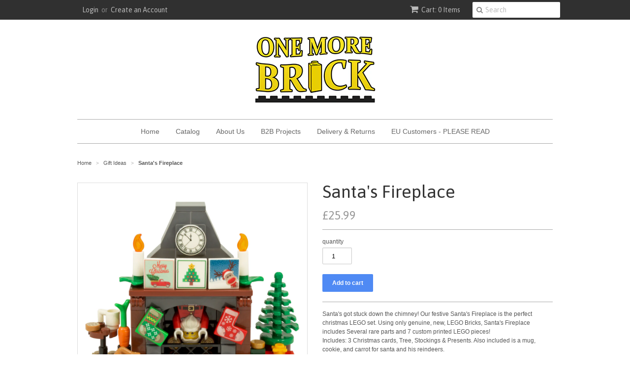

--- FILE ---
content_type: text/html; charset=utf-8
request_url: https://www.onemorebrick.com/collections/lego-gift-ideas/products/santas-fireplace-lego
body_size: 14891
content:
<!doctype html>
<!--[if lt IE 7]><html class="no-js ie6 oldie" lang="en"><![endif]-->
<!--[if IE 7]><html class="no-js ie7 oldie" lang="en"><![endif]-->
<!--[if IE 8]><html class="no-js ie8 oldie" lang="en"><![endif]-->
<!--[if gt IE 8]><!--><html class="no-js" lang="en"><!--<![endif]-->
<head>
<meta name="p:domain_verify" content="fe9affd6236b113dc53fdf6813f0c934"/>
  <link rel="shortcut icon" href="//www.onemorebrick.com/cdn/shop/t/3/assets/favicon.png?v=87991733523205952591469432631" type="image/png" />
  <meta charset="utf-8">
  <!--[if IE]><meta http-equiv='X-UA-Compatible' content='IE=edge,chrome=1'><![endif]-->

  <title>
  LEGO Santas Fireplace &ndash; One More Brick LTD
  </title>

  
  <meta name="description" content="Santa&#39;s got stuck down the chimney! Our festive Santa&#39;s Fireplace is the perfect christmas LEGO set. Using only genuine, new, LEGO Bricks, Santa&#39;s Fireplace includes Several rare parts and 7 custom printed LEGO pieces! Includes: 3 Christmas cards, Tree, Stockings &amp;amp; Presents. Also included is a mug, cookie, and carr" />
  

  <meta name="viewport" content="width=device-width, initial-scale=1.0" />

  <link rel="canonical" href="https://www.onemorebrick.com/products/santas-fireplace-lego" />

  


  <meta property="og:type" content="product" />
  <meta property="og:title" content="Santa&#39;s Fireplace" />
  
  <meta property="og:image" content="http://www.onemorebrick.com/cdn/shop/products/01_e7c23acb-107a-4de0-9da1-093ad409723e_grande.jpg?v=1635593345" />
  <meta property="og:image:secure_url" content="https://www.onemorebrick.com/cdn/shop/products/01_e7c23acb-107a-4de0-9da1-093ad409723e_grande.jpg?v=1635593345" />
  
  <meta property="og:image" content="http://www.onemorebrick.com/cdn/shop/products/02_324954f1-1d29-4526-86fe-b34cd6a890af_grande.jpg?v=1635593349" />
  <meta property="og:image:secure_url" content="https://www.onemorebrick.com/cdn/shop/products/02_324954f1-1d29-4526-86fe-b34cd6a890af_grande.jpg?v=1635593349" />
  
  <meta property="og:image" content="http://www.onemorebrick.com/cdn/shop/products/03_grande.jpg?v=1635593353" />
  <meta property="og:image:secure_url" content="https://www.onemorebrick.com/cdn/shop/products/03_grande.jpg?v=1635593353" />
  
  <meta property="og:price:amount" content="25.99" />
  <meta property="og:price:currency" content="GBP" />



<meta property="og:description" content="Santa&#39;s got stuck down the chimney! Our festive Santa&#39;s Fireplace is the perfect christmas LEGO set. Using only genuine, new, LEGO Bricks, Santa&#39;s Fireplace includes Several rare parts and 7 custom printed LEGO pieces! Includes: 3 Christmas cards, Tree, Stockings &amp;amp; Presents. Also included is a mug, cookie, and carr" />

<meta property="og:url" content="https://www.onemorebrick.com/products/santas-fireplace-lego" />
<meta property="og:site_name" content="One More Brick LTD" />

  
 

  <meta name="twitter:card" content="product" />
  <meta name="twitter:title" content="Santa&#39;s Fireplace" />
  <meta name="twitter:description" content="Santa&#39;s got stuck down the chimney! Our festive Santa&#39;s Fireplace is the perfect christmas LEGO set. Using only genuine, new, LEGO Bricks, Santa&#39;s Fireplace includes Several rare parts an..." />
  <meta name="twitter:image" content="http://www.onemorebrick.com/cdn/shop/products/01_e7c23acb-107a-4de0-9da1-093ad409723e_large.jpg?v=1635593345" />
  <meta name="twitter:label1" content="PRICE" />
  <meta name="twitter:data1" content="&pound;25.99 GBP" />
  <meta name="twitter:label2" content="VENDOR" />
  <meta name="twitter:data2" content="One More Brick" />


  <link href="//www.onemorebrick.com/cdn/shop/t/3/assets/styles.scss.css?v=108448482356010768431674755310" rel="stylesheet" type="text/css" media="all" />
  <link href="//www.onemorebrick.com/cdn/s/global/social/social-icons.css" rel="stylesheet" type="text/css" media="all" />
  <link href="//netdna.bootstrapcdn.com/font-awesome/4.0.3/css/font-awesome.css" rel="stylesheet" type="text/css" media="all" />
  
  <link rel="stylesheet" type="text/css" href="//fonts.googleapis.com/css?family=Asap:300,400,700">
  
  
  <script src="//www.onemorebrick.com/cdn/shop/t/3/assets/html5shiv.js?v=107268875627107148941420403441" type="text/javascript"></script>

  <script>window.performance && window.performance.mark && window.performance.mark('shopify.content_for_header.start');</script><meta id="shopify-digital-wallet" name="shopify-digital-wallet" content="/7373537/digital_wallets/dialog">
<meta name="shopify-checkout-api-token" content="46f0fb9f31ac6c8587072be2530a85c7">
<link rel="alternate" type="application/json+oembed" href="https://www.onemorebrick.com/products/santas-fireplace-lego.oembed">
<script async="async" src="/checkouts/internal/preloads.js?locale=en-GB"></script>
<link rel="preconnect" href="https://shop.app" crossorigin="anonymous">
<script async="async" src="https://shop.app/checkouts/internal/preloads.js?locale=en-GB&shop_id=7373537" crossorigin="anonymous"></script>
<script id="apple-pay-shop-capabilities" type="application/json">{"shopId":7373537,"countryCode":"GB","currencyCode":"GBP","merchantCapabilities":["supports3DS"],"merchantId":"gid:\/\/shopify\/Shop\/7373537","merchantName":"One More Brick LTD","requiredBillingContactFields":["postalAddress","email"],"requiredShippingContactFields":["postalAddress","email"],"shippingType":"shipping","supportedNetworks":["visa","maestro","masterCard","amex","discover","elo"],"total":{"type":"pending","label":"One More Brick LTD","amount":"1.00"},"shopifyPaymentsEnabled":true,"supportsSubscriptions":true}</script>
<script id="shopify-features" type="application/json">{"accessToken":"46f0fb9f31ac6c8587072be2530a85c7","betas":["rich-media-storefront-analytics"],"domain":"www.onemorebrick.com","predictiveSearch":true,"shopId":7373537,"locale":"en"}</script>
<script>var Shopify = Shopify || {};
Shopify.shop = "one-more-brick-2.myshopify.com";
Shopify.locale = "en";
Shopify.currency = {"active":"GBP","rate":"1.0"};
Shopify.country = "GB";
Shopify.theme = {"name":"Minimal","id":9375656,"schema_name":null,"schema_version":null,"theme_store_id":380,"role":"main"};
Shopify.theme.handle = "null";
Shopify.theme.style = {"id":null,"handle":null};
Shopify.cdnHost = "www.onemorebrick.com/cdn";
Shopify.routes = Shopify.routes || {};
Shopify.routes.root = "/";</script>
<script type="module">!function(o){(o.Shopify=o.Shopify||{}).modules=!0}(window);</script>
<script>!function(o){function n(){var o=[];function n(){o.push(Array.prototype.slice.apply(arguments))}return n.q=o,n}var t=o.Shopify=o.Shopify||{};t.loadFeatures=n(),t.autoloadFeatures=n()}(window);</script>
<script>
  window.ShopifyPay = window.ShopifyPay || {};
  window.ShopifyPay.apiHost = "shop.app\/pay";
  window.ShopifyPay.redirectState = null;
</script>
<script id="shop-js-analytics" type="application/json">{"pageType":"product"}</script>
<script defer="defer" async type="module" src="//www.onemorebrick.com/cdn/shopifycloud/shop-js/modules/v2/client.init-shop-cart-sync_CGREiBkR.en.esm.js"></script>
<script defer="defer" async type="module" src="//www.onemorebrick.com/cdn/shopifycloud/shop-js/modules/v2/chunk.common_Bt2Up4BP.esm.js"></script>
<script type="module">
  await import("//www.onemorebrick.com/cdn/shopifycloud/shop-js/modules/v2/client.init-shop-cart-sync_CGREiBkR.en.esm.js");
await import("//www.onemorebrick.com/cdn/shopifycloud/shop-js/modules/v2/chunk.common_Bt2Up4BP.esm.js");

  window.Shopify.SignInWithShop?.initShopCartSync?.({"fedCMEnabled":true,"windoidEnabled":true});

</script>
<script>
  window.Shopify = window.Shopify || {};
  if (!window.Shopify.featureAssets) window.Shopify.featureAssets = {};
  window.Shopify.featureAssets['shop-js'] = {"shop-cart-sync":["modules/v2/client.shop-cart-sync_CQNAmp__.en.esm.js","modules/v2/chunk.common_Bt2Up4BP.esm.js"],"init-windoid":["modules/v2/client.init-windoid_BMafEeJe.en.esm.js","modules/v2/chunk.common_Bt2Up4BP.esm.js"],"shop-cash-offers":["modules/v2/client.shop-cash-offers_3d66YIS3.en.esm.js","modules/v2/chunk.common_Bt2Up4BP.esm.js","modules/v2/chunk.modal_Dk0o9ppo.esm.js"],"init-fed-cm":["modules/v2/client.init-fed-cm_B-WG4sqw.en.esm.js","modules/v2/chunk.common_Bt2Up4BP.esm.js"],"shop-toast-manager":["modules/v2/client.shop-toast-manager_DhuhblEJ.en.esm.js","modules/v2/chunk.common_Bt2Up4BP.esm.js"],"shop-button":["modules/v2/client.shop-button_B5xLHL5j.en.esm.js","modules/v2/chunk.common_Bt2Up4BP.esm.js"],"avatar":["modules/v2/client.avatar_BTnouDA3.en.esm.js"],"init-shop-email-lookup-coordinator":["modules/v2/client.init-shop-email-lookup-coordinator_hqFayTDE.en.esm.js","modules/v2/chunk.common_Bt2Up4BP.esm.js"],"init-shop-cart-sync":["modules/v2/client.init-shop-cart-sync_CGREiBkR.en.esm.js","modules/v2/chunk.common_Bt2Up4BP.esm.js"],"shop-login-button":["modules/v2/client.shop-login-button_g5QkWrqe.en.esm.js","modules/v2/chunk.common_Bt2Up4BP.esm.js","modules/v2/chunk.modal_Dk0o9ppo.esm.js"],"pay-button":["modules/v2/client.pay-button_Cuf0bNvL.en.esm.js","modules/v2/chunk.common_Bt2Up4BP.esm.js"],"init-shop-for-new-customer-accounts":["modules/v2/client.init-shop-for-new-customer-accounts_Bxwhl6__.en.esm.js","modules/v2/client.shop-login-button_g5QkWrqe.en.esm.js","modules/v2/chunk.common_Bt2Up4BP.esm.js","modules/v2/chunk.modal_Dk0o9ppo.esm.js"],"init-customer-accounts-sign-up":["modules/v2/client.init-customer-accounts-sign-up_al3d1WE3.en.esm.js","modules/v2/client.shop-login-button_g5QkWrqe.en.esm.js","modules/v2/chunk.common_Bt2Up4BP.esm.js","modules/v2/chunk.modal_Dk0o9ppo.esm.js"],"shop-follow-button":["modules/v2/client.shop-follow-button_B9MutJJO.en.esm.js","modules/v2/chunk.common_Bt2Up4BP.esm.js","modules/v2/chunk.modal_Dk0o9ppo.esm.js"],"checkout-modal":["modules/v2/client.checkout-modal_OBPaeP-J.en.esm.js","modules/v2/chunk.common_Bt2Up4BP.esm.js","modules/v2/chunk.modal_Dk0o9ppo.esm.js"],"init-customer-accounts":["modules/v2/client.init-customer-accounts_Brxa5h1K.en.esm.js","modules/v2/client.shop-login-button_g5QkWrqe.en.esm.js","modules/v2/chunk.common_Bt2Up4BP.esm.js","modules/v2/chunk.modal_Dk0o9ppo.esm.js"],"lead-capture":["modules/v2/client.lead-capture_BBBv1Qpe.en.esm.js","modules/v2/chunk.common_Bt2Up4BP.esm.js","modules/v2/chunk.modal_Dk0o9ppo.esm.js"],"shop-login":["modules/v2/client.shop-login_DoNRI_y4.en.esm.js","modules/v2/chunk.common_Bt2Up4BP.esm.js","modules/v2/chunk.modal_Dk0o9ppo.esm.js"],"payment-terms":["modules/v2/client.payment-terms_BlOJedZ2.en.esm.js","modules/v2/chunk.common_Bt2Up4BP.esm.js","modules/v2/chunk.modal_Dk0o9ppo.esm.js"]};
</script>
<script id="__st">var __st={"a":7373537,"offset":0,"reqid":"1840f16d-023f-4f80-a04e-78630d83a9a8-1762857870","pageurl":"www.onemorebrick.com\/collections\/lego-gift-ideas\/products\/santas-fireplace-lego","u":"6c0d6599e7ed","p":"product","rtyp":"product","rid":6645761507413};</script>
<script>window.ShopifyPaypalV4VisibilityTracking = true;</script>
<script id="captcha-bootstrap">!function(){'use strict';const t='contact',e='account',n='new_comment',o=[[t,t],['blogs',n],['comments',n],[t,'customer']],c=[[e,'customer_login'],[e,'guest_login'],[e,'recover_customer_password'],[e,'create_customer']],r=t=>t.map((([t,e])=>`form[action*='/${t}']:not([data-nocaptcha='true']) input[name='form_type'][value='${e}']`)).join(','),a=t=>()=>t?[...document.querySelectorAll(t)].map((t=>t.form)):[];function s(){const t=[...o],e=r(t);return a(e)}const i='password',u='form_key',d=['recaptcha-v3-token','g-recaptcha-response','h-captcha-response',i],f=()=>{try{return window.sessionStorage}catch{return}},m='__shopify_v',_=t=>t.elements[u];function p(t,e,n=!1){try{const o=window.sessionStorage,c=JSON.parse(o.getItem(e)),{data:r}=function(t){const{data:e,action:n}=t;return t[m]||n?{data:e,action:n}:{data:t,action:n}}(c);for(const[e,n]of Object.entries(r))t.elements[e]&&(t.elements[e].value=n);n&&o.removeItem(e)}catch(o){console.error('form repopulation failed',{error:o})}}const l='form_type',E='cptcha';function T(t){t.dataset[E]=!0}const w=window,h=w.document,L='Shopify',v='ce_forms',y='captcha';let A=!1;((t,e)=>{const n=(g='f06e6c50-85a8-45c8-87d0-21a2b65856fe',I='https://cdn.shopify.com/shopifycloud/storefront-forms-hcaptcha/ce_storefront_forms_captcha_hcaptcha.v1.5.2.iife.js',D={infoText:'Protected by hCaptcha',privacyText:'Privacy',termsText:'Terms'},(t,e,n)=>{const o=w[L][v],c=o.bindForm;if(c)return c(t,g,e,D).then(n);var r;o.q.push([[t,g,e,D],n]),r=I,A||(h.body.append(Object.assign(h.createElement('script'),{id:'captcha-provider',async:!0,src:r})),A=!0)});var g,I,D;w[L]=w[L]||{},w[L][v]=w[L][v]||{},w[L][v].q=[],w[L][y]=w[L][y]||{},w[L][y].protect=function(t,e){n(t,void 0,e),T(t)},Object.freeze(w[L][y]),function(t,e,n,w,h,L){const[v,y,A,g]=function(t,e,n){const i=e?o:[],u=t?c:[],d=[...i,...u],f=r(d),m=r(i),_=r(d.filter((([t,e])=>n.includes(e))));return[a(f),a(m),a(_),s()]}(w,h,L),I=t=>{const e=t.target;return e instanceof HTMLFormElement?e:e&&e.form},D=t=>v().includes(t);t.addEventListener('submit',(t=>{const e=I(t);if(!e)return;const n=D(e)&&!e.dataset.hcaptchaBound&&!e.dataset.recaptchaBound,o=_(e),c=g().includes(e)&&(!o||!o.value);(n||c)&&t.preventDefault(),c&&!n&&(function(t){try{if(!f())return;!function(t){const e=f();if(!e)return;const n=_(t);if(!n)return;const o=n.value;o&&e.removeItem(o)}(t);const e=Array.from(Array(32),(()=>Math.random().toString(36)[2])).join('');!function(t,e){_(t)||t.append(Object.assign(document.createElement('input'),{type:'hidden',name:u})),t.elements[u].value=e}(t,e),function(t,e){const n=f();if(!n)return;const o=[...t.querySelectorAll(`input[type='${i}']`)].map((({name:t})=>t)),c=[...d,...o],r={};for(const[a,s]of new FormData(t).entries())c.includes(a)||(r[a]=s);n.setItem(e,JSON.stringify({[m]:1,action:t.action,data:r}))}(t,e)}catch(e){console.error('failed to persist form',e)}}(e),e.submit())}));const S=(t,e)=>{t&&!t.dataset[E]&&(n(t,e.some((e=>e===t))),T(t))};for(const o of['focusin','change'])t.addEventListener(o,(t=>{const e=I(t);D(e)&&S(e,y())}));const B=e.get('form_key'),M=e.get(l),P=B&&M;t.addEventListener('DOMContentLoaded',(()=>{const t=y();if(P)for(const e of t)e.elements[l].value===M&&p(e,B);[...new Set([...A(),...v().filter((t=>'true'===t.dataset.shopifyCaptcha))])].forEach((e=>S(e,t)))}))}(h,new URLSearchParams(w.location.search),n,t,e,['guest_login'])})(!0,!0)}();</script>
<script integrity="sha256-52AcMU7V7pcBOXWImdc/TAGTFKeNjmkeM1Pvks/DTgc=" data-source-attribution="shopify.loadfeatures" defer="defer" src="//www.onemorebrick.com/cdn/shopifycloud/storefront/assets/storefront/load_feature-81c60534.js" crossorigin="anonymous"></script>
<script crossorigin="anonymous" defer="defer" src="//www.onemorebrick.com/cdn/shopifycloud/storefront/assets/shopify_pay/storefront-65b4c6d7.js?v=20250812"></script>
<script data-source-attribution="shopify.dynamic_checkout.dynamic.init">var Shopify=Shopify||{};Shopify.PaymentButton=Shopify.PaymentButton||{isStorefrontPortableWallets:!0,init:function(){window.Shopify.PaymentButton.init=function(){};var t=document.createElement("script");t.src="https://www.onemorebrick.com/cdn/shopifycloud/portable-wallets/latest/portable-wallets.en.js",t.type="module",document.head.appendChild(t)}};
</script>
<script data-source-attribution="shopify.dynamic_checkout.buyer_consent">
  function portableWalletsHideBuyerConsent(e){var t=document.getElementById("shopify-buyer-consent"),n=document.getElementById("shopify-subscription-policy-button");t&&n&&(t.classList.add("hidden"),t.setAttribute("aria-hidden","true"),n.removeEventListener("click",e))}function portableWalletsShowBuyerConsent(e){var t=document.getElementById("shopify-buyer-consent"),n=document.getElementById("shopify-subscription-policy-button");t&&n&&(t.classList.remove("hidden"),t.removeAttribute("aria-hidden"),n.addEventListener("click",e))}window.Shopify?.PaymentButton&&(window.Shopify.PaymentButton.hideBuyerConsent=portableWalletsHideBuyerConsent,window.Shopify.PaymentButton.showBuyerConsent=portableWalletsShowBuyerConsent);
</script>
<script data-source-attribution="shopify.dynamic_checkout.cart.bootstrap">document.addEventListener("DOMContentLoaded",(function(){function t(){return document.querySelector("shopify-accelerated-checkout-cart, shopify-accelerated-checkout")}if(t())Shopify.PaymentButton.init();else{new MutationObserver((function(e,n){t()&&(Shopify.PaymentButton.init(),n.disconnect())})).observe(document.body,{childList:!0,subtree:!0})}}));
</script>
<link id="shopify-accelerated-checkout-styles" rel="stylesheet" media="screen" href="https://www.onemorebrick.com/cdn/shopifycloud/portable-wallets/latest/accelerated-checkout-backwards-compat.css" crossorigin="anonymous">
<style id="shopify-accelerated-checkout-cart">
        #shopify-buyer-consent {
  margin-top: 1em;
  display: inline-block;
  width: 100%;
}

#shopify-buyer-consent.hidden {
  display: none;
}

#shopify-subscription-policy-button {
  background: none;
  border: none;
  padding: 0;
  text-decoration: underline;
  font-size: inherit;
  cursor: pointer;
}

#shopify-subscription-policy-button::before {
  box-shadow: none;
}

      </style>

<script>window.performance && window.performance.mark && window.performance.mark('shopify.content_for_header.end');</script>

  <script type="text/javascript" src="//ajax.googleapis.com/ajax/libs/jquery/1.7/jquery.min.js"></script>

  <script src="//www.onemorebrick.com/cdn/shopifycloud/storefront/assets/themes_support/option_selection-b017cd28.js" type="text/javascript"></script>
  <script src="//www.onemorebrick.com/cdn/shopifycloud/storefront/assets/themes_support/api.jquery-7ab1a3a4.js" type="text/javascript"></script>

  
  
<link href="https://monorail-edge.shopifysvc.com" rel="dns-prefetch">
<script>(function(){if ("sendBeacon" in navigator && "performance" in window) {try {var session_token_from_headers = performance.getEntriesByType('navigation')[0].serverTiming.find(x => x.name == '_s').description;} catch {var session_token_from_headers = undefined;}var session_cookie_matches = document.cookie.match(/_shopify_s=([^;]*)/);var session_token_from_cookie = session_cookie_matches && session_cookie_matches.length === 2 ? session_cookie_matches[1] : "";var session_token = session_token_from_headers || session_token_from_cookie || "";function handle_abandonment_event(e) {var entries = performance.getEntries().filter(function(entry) {return /monorail-edge.shopifysvc.com/.test(entry.name);});if (!window.abandonment_tracked && entries.length === 0) {window.abandonment_tracked = true;var currentMs = Date.now();var navigation_start = performance.timing.navigationStart;var payload = {shop_id: 7373537,url: window.location.href,navigation_start,duration: currentMs - navigation_start,session_token,page_type: "product"};window.navigator.sendBeacon("https://monorail-edge.shopifysvc.com/v1/produce", JSON.stringify({schema_id: "online_store_buyer_site_abandonment/1.1",payload: payload,metadata: {event_created_at_ms: currentMs,event_sent_at_ms: currentMs}}));}}window.addEventListener('pagehide', handle_abandonment_event);}}());</script>
<script id="web-pixels-manager-setup">(function e(e,d,r,n,o){if(void 0===o&&(o={}),!Boolean(null===(a=null===(i=window.Shopify)||void 0===i?void 0:i.analytics)||void 0===a?void 0:a.replayQueue)){var i,a;window.Shopify=window.Shopify||{};var t=window.Shopify;t.analytics=t.analytics||{};var s=t.analytics;s.replayQueue=[],s.publish=function(e,d,r){return s.replayQueue.push([e,d,r]),!0};try{self.performance.mark("wpm:start")}catch(e){}var l=function(){var e={modern:/Edge?\/(1{2}[4-9]|1[2-9]\d|[2-9]\d{2}|\d{4,})\.\d+(\.\d+|)|Firefox\/(1{2}[4-9]|1[2-9]\d|[2-9]\d{2}|\d{4,})\.\d+(\.\d+|)|Chrom(ium|e)\/(9{2}|\d{3,})\.\d+(\.\d+|)|(Maci|X1{2}).+ Version\/(15\.\d+|(1[6-9]|[2-9]\d|\d{3,})\.\d+)([,.]\d+|)( \(\w+\)|)( Mobile\/\w+|) Safari\/|Chrome.+OPR\/(9{2}|\d{3,})\.\d+\.\d+|(CPU[ +]OS|iPhone[ +]OS|CPU[ +]iPhone|CPU IPhone OS|CPU iPad OS)[ +]+(15[._]\d+|(1[6-9]|[2-9]\d|\d{3,})[._]\d+)([._]\d+|)|Android:?[ /-](13[3-9]|1[4-9]\d|[2-9]\d{2}|\d{4,})(\.\d+|)(\.\d+|)|Android.+Firefox\/(13[5-9]|1[4-9]\d|[2-9]\d{2}|\d{4,})\.\d+(\.\d+|)|Android.+Chrom(ium|e)\/(13[3-9]|1[4-9]\d|[2-9]\d{2}|\d{4,})\.\d+(\.\d+|)|SamsungBrowser\/([2-9]\d|\d{3,})\.\d+/,legacy:/Edge?\/(1[6-9]|[2-9]\d|\d{3,})\.\d+(\.\d+|)|Firefox\/(5[4-9]|[6-9]\d|\d{3,})\.\d+(\.\d+|)|Chrom(ium|e)\/(5[1-9]|[6-9]\d|\d{3,})\.\d+(\.\d+|)([\d.]+$|.*Safari\/(?![\d.]+ Edge\/[\d.]+$))|(Maci|X1{2}).+ Version\/(10\.\d+|(1[1-9]|[2-9]\d|\d{3,})\.\d+)([,.]\d+|)( \(\w+\)|)( Mobile\/\w+|) Safari\/|Chrome.+OPR\/(3[89]|[4-9]\d|\d{3,})\.\d+\.\d+|(CPU[ +]OS|iPhone[ +]OS|CPU[ +]iPhone|CPU IPhone OS|CPU iPad OS)[ +]+(10[._]\d+|(1[1-9]|[2-9]\d|\d{3,})[._]\d+)([._]\d+|)|Android:?[ /-](13[3-9]|1[4-9]\d|[2-9]\d{2}|\d{4,})(\.\d+|)(\.\d+|)|Mobile Safari.+OPR\/([89]\d|\d{3,})\.\d+\.\d+|Android.+Firefox\/(13[5-9]|1[4-9]\d|[2-9]\d{2}|\d{4,})\.\d+(\.\d+|)|Android.+Chrom(ium|e)\/(13[3-9]|1[4-9]\d|[2-9]\d{2}|\d{4,})\.\d+(\.\d+|)|Android.+(UC? ?Browser|UCWEB|U3)[ /]?(15\.([5-9]|\d{2,})|(1[6-9]|[2-9]\d|\d{3,})\.\d+)\.\d+|SamsungBrowser\/(5\.\d+|([6-9]|\d{2,})\.\d+)|Android.+MQ{2}Browser\/(14(\.(9|\d{2,})|)|(1[5-9]|[2-9]\d|\d{3,})(\.\d+|))(\.\d+|)|K[Aa][Ii]OS\/(3\.\d+|([4-9]|\d{2,})\.\d+)(\.\d+|)/},d=e.modern,r=e.legacy,n=navigator.userAgent;return n.match(d)?"modern":n.match(r)?"legacy":"unknown"}(),u="modern"===l?"modern":"legacy",c=(null!=n?n:{modern:"",legacy:""})[u],f=function(e){return[e.baseUrl,"/wpm","/b",e.hashVersion,"modern"===e.buildTarget?"m":"l",".js"].join("")}({baseUrl:d,hashVersion:r,buildTarget:u}),m=function(e){var d=e.version,r=e.bundleTarget,n=e.surface,o=e.pageUrl,i=e.monorailEndpoint;return{emit:function(e){var a=e.status,t=e.errorMsg,s=(new Date).getTime(),l=JSON.stringify({metadata:{event_sent_at_ms:s},events:[{schema_id:"web_pixels_manager_load/3.1",payload:{version:d,bundle_target:r,page_url:o,status:a,surface:n,error_msg:t},metadata:{event_created_at_ms:s}}]});if(!i)return console&&console.warn&&console.warn("[Web Pixels Manager] No Monorail endpoint provided, skipping logging."),!1;try{return self.navigator.sendBeacon.bind(self.navigator)(i,l)}catch(e){}var u=new XMLHttpRequest;try{return u.open("POST",i,!0),u.setRequestHeader("Content-Type","text/plain"),u.send(l),!0}catch(e){return console&&console.warn&&console.warn("[Web Pixels Manager] Got an unhandled error while logging to Monorail."),!1}}}}({version:r,bundleTarget:l,surface:e.surface,pageUrl:self.location.href,monorailEndpoint:e.monorailEndpoint});try{o.browserTarget=l,function(e){var d=e.src,r=e.async,n=void 0===r||r,o=e.onload,i=e.onerror,a=e.sri,t=e.scriptDataAttributes,s=void 0===t?{}:t,l=document.createElement("script"),u=document.querySelector("head"),c=document.querySelector("body");if(l.async=n,l.src=d,a&&(l.integrity=a,l.crossOrigin="anonymous"),s)for(var f in s)if(Object.prototype.hasOwnProperty.call(s,f))try{l.dataset[f]=s[f]}catch(e){}if(o&&l.addEventListener("load",o),i&&l.addEventListener("error",i),u)u.appendChild(l);else{if(!c)throw new Error("Did not find a head or body element to append the script");c.appendChild(l)}}({src:f,async:!0,onload:function(){if(!function(){var e,d;return Boolean(null===(d=null===(e=window.Shopify)||void 0===e?void 0:e.analytics)||void 0===d?void 0:d.initialized)}()){var d=window.webPixelsManager.init(e)||void 0;if(d){var r=window.Shopify.analytics;r.replayQueue.forEach((function(e){var r=e[0],n=e[1],o=e[2];d.publishCustomEvent(r,n,o)})),r.replayQueue=[],r.publish=d.publishCustomEvent,r.visitor=d.visitor,r.initialized=!0}}},onerror:function(){return m.emit({status:"failed",errorMsg:"".concat(f," has failed to load")})},sri:function(e){var d=/^sha384-[A-Za-z0-9+/=]+$/;return"string"==typeof e&&d.test(e)}(c)?c:"",scriptDataAttributes:o}),m.emit({status:"loading"})}catch(e){m.emit({status:"failed",errorMsg:(null==e?void 0:e.message)||"Unknown error"})}}})({shopId: 7373537,storefrontBaseUrl: "https://www.onemorebrick.com",extensionsBaseUrl: "https://extensions.shopifycdn.com/cdn/shopifycloud/web-pixels-manager",monorailEndpoint: "https://monorail-edge.shopifysvc.com/unstable/produce_batch",surface: "storefront-renderer",enabledBetaFlags: ["2dca8a86"],webPixelsConfigList: [{"id":"182026513","configuration":"{\"tagID\":\"2613616020671\"}","eventPayloadVersion":"v1","runtimeContext":"STRICT","scriptVersion":"18031546ee651571ed29edbe71a3550b","type":"APP","apiClientId":3009811,"privacyPurposes":["ANALYTICS","MARKETING","SALE_OF_DATA"],"dataSharingAdjustments":{"protectedCustomerApprovalScopes":["read_customer_address","read_customer_email","read_customer_name","read_customer_personal_data","read_customer_phone"]}},{"id":"shopify-app-pixel","configuration":"{}","eventPayloadVersion":"v1","runtimeContext":"STRICT","scriptVersion":"0450","apiClientId":"shopify-pixel","type":"APP","privacyPurposes":["ANALYTICS","MARKETING"]},{"id":"shopify-custom-pixel","eventPayloadVersion":"v1","runtimeContext":"LAX","scriptVersion":"0450","apiClientId":"shopify-pixel","type":"CUSTOM","privacyPurposes":["ANALYTICS","MARKETING"]}],isMerchantRequest: false,initData: {"shop":{"name":"One More Brick LTD","paymentSettings":{"currencyCode":"GBP"},"myshopifyDomain":"one-more-brick-2.myshopify.com","countryCode":"GB","storefrontUrl":"https:\/\/www.onemorebrick.com"},"customer":null,"cart":null,"checkout":null,"productVariants":[{"price":{"amount":25.99,"currencyCode":"GBP"},"product":{"title":"Santa's Fireplace","vendor":"One More Brick","id":"6645761507413","untranslatedTitle":"Santa's Fireplace","url":"\/products\/santas-fireplace-lego","type":""},"id":"39594395402325","image":{"src":"\/\/www.onemorebrick.com\/cdn\/shop\/products\/01_e7c23acb-107a-4de0-9da1-093ad409723e.jpg?v=1635593345"},"sku":"279","title":"Default Title","untranslatedTitle":"Default Title"}],"purchasingCompany":null},},"https://www.onemorebrick.com/cdn","ae1676cfwd2530674p4253c800m34e853cb",{"modern":"","legacy":""},{"shopId":"7373537","storefrontBaseUrl":"https:\/\/www.onemorebrick.com","extensionBaseUrl":"https:\/\/extensions.shopifycdn.com\/cdn\/shopifycloud\/web-pixels-manager","surface":"storefront-renderer","enabledBetaFlags":"[\"2dca8a86\"]","isMerchantRequest":"false","hashVersion":"ae1676cfwd2530674p4253c800m34e853cb","publish":"custom","events":"[[\"page_viewed\",{}],[\"product_viewed\",{\"productVariant\":{\"price\":{\"amount\":25.99,\"currencyCode\":\"GBP\"},\"product\":{\"title\":\"Santa's Fireplace\",\"vendor\":\"One More Brick\",\"id\":\"6645761507413\",\"untranslatedTitle\":\"Santa's Fireplace\",\"url\":\"\/products\/santas-fireplace-lego\",\"type\":\"\"},\"id\":\"39594395402325\",\"image\":{\"src\":\"\/\/www.onemorebrick.com\/cdn\/shop\/products\/01_e7c23acb-107a-4de0-9da1-093ad409723e.jpg?v=1635593345\"},\"sku\":\"279\",\"title\":\"Default Title\",\"untranslatedTitle\":\"Default Title\"}}]]"});</script><script>
  window.ShopifyAnalytics = window.ShopifyAnalytics || {};
  window.ShopifyAnalytics.meta = window.ShopifyAnalytics.meta || {};
  window.ShopifyAnalytics.meta.currency = 'GBP';
  var meta = {"product":{"id":6645761507413,"gid":"gid:\/\/shopify\/Product\/6645761507413","vendor":"One More Brick","type":"","variants":[{"id":39594395402325,"price":2599,"name":"Santa's Fireplace","public_title":null,"sku":"279"}],"remote":false},"page":{"pageType":"product","resourceType":"product","resourceId":6645761507413}};
  for (var attr in meta) {
    window.ShopifyAnalytics.meta[attr] = meta[attr];
  }
</script>
<script class="analytics">
  (function () {
    var customDocumentWrite = function(content) {
      var jquery = null;

      if (window.jQuery) {
        jquery = window.jQuery;
      } else if (window.Checkout && window.Checkout.$) {
        jquery = window.Checkout.$;
      }

      if (jquery) {
        jquery('body').append(content);
      }
    };

    var hasLoggedConversion = function(token) {
      if (token) {
        return document.cookie.indexOf('loggedConversion=' + token) !== -1;
      }
      return false;
    }

    var setCookieIfConversion = function(token) {
      if (token) {
        var twoMonthsFromNow = new Date(Date.now());
        twoMonthsFromNow.setMonth(twoMonthsFromNow.getMonth() + 2);

        document.cookie = 'loggedConversion=' + token + '; expires=' + twoMonthsFromNow;
      }
    }

    var trekkie = window.ShopifyAnalytics.lib = window.trekkie = window.trekkie || [];
    if (trekkie.integrations) {
      return;
    }
    trekkie.methods = [
      'identify',
      'page',
      'ready',
      'track',
      'trackForm',
      'trackLink'
    ];
    trekkie.factory = function(method) {
      return function() {
        var args = Array.prototype.slice.call(arguments);
        args.unshift(method);
        trekkie.push(args);
        return trekkie;
      };
    };
    for (var i = 0; i < trekkie.methods.length; i++) {
      var key = trekkie.methods[i];
      trekkie[key] = trekkie.factory(key);
    }
    trekkie.load = function(config) {
      trekkie.config = config || {};
      trekkie.config.initialDocumentCookie = document.cookie;
      var first = document.getElementsByTagName('script')[0];
      var script = document.createElement('script');
      script.type = 'text/javascript';
      script.onerror = function(e) {
        var scriptFallback = document.createElement('script');
        scriptFallback.type = 'text/javascript';
        scriptFallback.onerror = function(error) {
                var Monorail = {
      produce: function produce(monorailDomain, schemaId, payload) {
        var currentMs = new Date().getTime();
        var event = {
          schema_id: schemaId,
          payload: payload,
          metadata: {
            event_created_at_ms: currentMs,
            event_sent_at_ms: currentMs
          }
        };
        return Monorail.sendRequest("https://" + monorailDomain + "/v1/produce", JSON.stringify(event));
      },
      sendRequest: function sendRequest(endpointUrl, payload) {
        // Try the sendBeacon API
        if (window && window.navigator && typeof window.navigator.sendBeacon === 'function' && typeof window.Blob === 'function' && !Monorail.isIos12()) {
          var blobData = new window.Blob([payload], {
            type: 'text/plain'
          });

          if (window.navigator.sendBeacon(endpointUrl, blobData)) {
            return true;
          } // sendBeacon was not successful

        } // XHR beacon

        var xhr = new XMLHttpRequest();

        try {
          xhr.open('POST', endpointUrl);
          xhr.setRequestHeader('Content-Type', 'text/plain');
          xhr.send(payload);
        } catch (e) {
          console.log(e);
        }

        return false;
      },
      isIos12: function isIos12() {
        return window.navigator.userAgent.lastIndexOf('iPhone; CPU iPhone OS 12_') !== -1 || window.navigator.userAgent.lastIndexOf('iPad; CPU OS 12_') !== -1;
      }
    };
    Monorail.produce('monorail-edge.shopifysvc.com',
      'trekkie_storefront_load_errors/1.1',
      {shop_id: 7373537,
      theme_id: 9375656,
      app_name: "storefront",
      context_url: window.location.href,
      source_url: "//www.onemorebrick.com/cdn/s/trekkie.storefront.308893168db1679b4a9f8a086857af995740364f.min.js"});

        };
        scriptFallback.async = true;
        scriptFallback.src = '//www.onemorebrick.com/cdn/s/trekkie.storefront.308893168db1679b4a9f8a086857af995740364f.min.js';
        first.parentNode.insertBefore(scriptFallback, first);
      };
      script.async = true;
      script.src = '//www.onemorebrick.com/cdn/s/trekkie.storefront.308893168db1679b4a9f8a086857af995740364f.min.js';
      first.parentNode.insertBefore(script, first);
    };
    trekkie.load(
      {"Trekkie":{"appName":"storefront","development":false,"defaultAttributes":{"shopId":7373537,"isMerchantRequest":null,"themeId":9375656,"themeCityHash":"17198066455335511731","contentLanguage":"en","currency":"GBP","eventMetadataId":"de8b094d-96aa-40e7-88d2-fee2d44596a1"},"isServerSideCookieWritingEnabled":true,"monorailRegion":"shop_domain","enabledBetaFlags":["f0df213a"]},"Session Attribution":{},"S2S":{"facebookCapiEnabled":false,"source":"trekkie-storefront-renderer","apiClientId":580111}}
    );

    var loaded = false;
    trekkie.ready(function() {
      if (loaded) return;
      loaded = true;

      window.ShopifyAnalytics.lib = window.trekkie;

      var originalDocumentWrite = document.write;
      document.write = customDocumentWrite;
      try { window.ShopifyAnalytics.merchantGoogleAnalytics.call(this); } catch(error) {};
      document.write = originalDocumentWrite;

      window.ShopifyAnalytics.lib.page(null,{"pageType":"product","resourceType":"product","resourceId":6645761507413,"shopifyEmitted":true});

      var match = window.location.pathname.match(/checkouts\/(.+)\/(thank_you|post_purchase)/)
      var token = match? match[1]: undefined;
      if (!hasLoggedConversion(token)) {
        setCookieIfConversion(token);
        window.ShopifyAnalytics.lib.track("Viewed Product",{"currency":"GBP","variantId":39594395402325,"productId":6645761507413,"productGid":"gid:\/\/shopify\/Product\/6645761507413","name":"Santa's Fireplace","price":"25.99","sku":"279","brand":"One More Brick","variant":null,"category":"","nonInteraction":true,"remote":false},undefined,undefined,{"shopifyEmitted":true});
      window.ShopifyAnalytics.lib.track("monorail:\/\/trekkie_storefront_viewed_product\/1.1",{"currency":"GBP","variantId":39594395402325,"productId":6645761507413,"productGid":"gid:\/\/shopify\/Product\/6645761507413","name":"Santa's Fireplace","price":"25.99","sku":"279","brand":"One More Brick","variant":null,"category":"","nonInteraction":true,"remote":false,"referer":"https:\/\/www.onemorebrick.com\/collections\/lego-gift-ideas\/products\/santas-fireplace-lego"});
      }
    });


        var eventsListenerScript = document.createElement('script');
        eventsListenerScript.async = true;
        eventsListenerScript.src = "//www.onemorebrick.com/cdn/shopifycloud/storefront/assets/shop_events_listener-3da45d37.js";
        document.getElementsByTagName('head')[0].appendChild(eventsListenerScript);

})();</script>
<script
  defer
  src="https://www.onemorebrick.com/cdn/shopifycloud/perf-kit/shopify-perf-kit-2.1.2.min.js"
  data-application="storefront-renderer"
  data-shop-id="7373537"
  data-render-region="gcp-us-east1"
  data-page-type="product"
  data-theme-instance-id="9375656"
  data-theme-name=""
  data-theme-version=""
  data-monorail-region="shop_domain"
  data-resource-timing-sampling-rate="10"
  data-shs="true"
  data-shs-beacon="true"
  data-shs-export-with-fetch="true"
  data-shs-logs-sample-rate="1"
></script>
</head>

<body>

  <!-- Begin toolbar -->
  <div class="toolbar-wrapper">
    <div class="toolbar clearfix">
        <ul class="unstyled">
          <li class="search-field fr">
            <form class="search" action="/search">
              <button type="submit" alt="Go" class="go"><i class="fa fa-search"></i></button>
              <input type="text" name="q" class="search_box" placeholder="Search" value="" />
            </form>
          </li>
          <li class="fr"><a href="/cart" class="cart" title="Cart"><i class="fa fa-shopping-cart"></i>Cart: 0 Items </a></li>
          
  
    <li class="customer-links">
      <a href="/account/login" id="customer_login_link">Login</a>
      
      <span class="or">&nbsp;or&nbsp;</span>
      <a href="/account/register" id="customer_register_link">Create an Account</a>
      
    </li>
  

          
        </ul>
        <div id="menu-button" class="menu-icon"><i class="fa fa-bars"></i>Menu</div>
    </div>
  </div>
  <!-- End toolbar -->

  <!-- Begin Mobile Nav -->
  <div class="row mobile-wrapper">
    <nav class="mobile clearfix">
      <div class="flyout">
<ul class="clearfix">
  
  
  <li>
    <a href="/" class=" navlink"><span>Home</span></a>
  </li>
  
  
  
  <li>
    <a href="/collections/all" class=" navlink"><span>Catalog</span></a>
  </li>
  
  
  
  <li>
    <a href="/pages/about-us" class=" navlink"><span>About Us</span></a>
  </li>
  
  
  
  <li>
    <a href="/pages/corporate-jobs" class=" navlink"><span>B2B Projects</span></a>
  </li>
  
  
  
  <li>
    <a href="/pages/delivery-returns" class=" navlink"><span>Delivery & Returns</span></a>
  </li>
  
  
  
  <li>
    <a href="/pages/eu-customers-please-read" class=" navlink"><span>EU Customers - PLEASE READ</span></a>
  </li>
  
  


  <li><span class="account-links">Account Links</span>
    <span class="more"><i class="fa fa-user"></i></span>
    <ul class="sub-menu">
    
      <li class="customer-links"><a href="/account/login" id="customer_login_link">Login</a></li>
      
      <li class="customer-links"><a href="/account/register" id="customer_register_link">Create an Account</a></li>
      
    
    </ul>
  </li>


    <li class="search-field">
    <form class="search" action="/search">
      <button type="submit" alt="Go" class="go"><i class="fa fa-search"></i></button>
      <input type="text" name="q" class="search_box" placeholder="Search" value="" />
    </form>
  </li>
</ul>
</div>
    </nav>
  </div>
  <!-- End Mobile Nav -->

  <!-- Begin wrapper -->
  <div id="transparency" class="wrapper">
    <div class="row">
      <!-- Begin right navigation -->
      
      <!-- End right navigation -->

      <!-- Begin below navigation -->
      
      <div class="span12 clearfix">
        <div class="logo">
          
          <a href="/"><img src="//www.onemorebrick.com/cdn/shop/t/3/assets/logo.png?v=143246273425818191111538461121" alt="One More Brick LTD" /></a>
          
          
        </div>
      </div>

      <section id="nav" class="row">
        <div class="span12">
          <nav class="main">
            <ul class="horizontal unstyled clearfix ">
  
  
  
  
  
  
  <li class="">
    <a href="/" >
      Home
      
    </a> 
    
  </li>
  
  
  
  
  
  
  <li class="">
    <a href="/collections/all" >
      Catalog
      
    </a> 
    
  </li>
  
  
  
  
  
  
  <li class="">
    <a href="/pages/about-us" >
      About Us
      
    </a> 
    
  </li>
  
  
  
  
  
  
  <li class="">
    <a href="/pages/corporate-jobs" >
      B2B Projects
      
    </a> 
    
  </li>
  
  
  
  
  
  
  <li class="">
    <a href="/pages/delivery-returns" >
      Delivery & Returns
      
    </a> 
    
  </li>
  
  
  
  
  
  
  <li class="">
    <a href="/pages/eu-customers-please-read" >
      EU Customers - PLEASE READ
      
    </a> 
    
  </li>
  
</ul>

          </nav> <!-- /.main -->
          <nav class="mobile clearfix">
            <div class="flyout">
<ul class="clearfix">
  
  
  <li>
    <a href="/" class=" navlink"><span>Home</span></a>
  </li>
  
  
  
  <li>
    <a href="/collections/all" class=" navlink"><span>Catalog</span></a>
  </li>
  
  
  
  <li>
    <a href="/pages/about-us" class=" navlink"><span>About Us</span></a>
  </li>
  
  
  
  <li>
    <a href="/pages/corporate-jobs" class=" navlink"><span>B2B Projects</span></a>
  </li>
  
  
  
  <li>
    <a href="/pages/delivery-returns" class=" navlink"><span>Delivery & Returns</span></a>
  </li>
  
  
  
  <li>
    <a href="/pages/eu-customers-please-read" class=" navlink"><span>EU Customers - PLEASE READ</span></a>
  </li>
  
  


  <li><span class="account-links">Account Links</span>
    <span class="more"><i class="fa fa-user"></i></span>
    <ul class="sub-menu">
    
      <li class="customer-links"><a href="/account/login" id="customer_login_link">Login</a></li>
      
      <li class="customer-links"><a href="/account/register" id="customer_register_link">Create an Account</a></li>
      
    
    </ul>
  </li>


    <li class="search-field">
    <form class="search" action="/search">
      <button type="submit" alt="Go" class="go"><i class="fa fa-search"></i></button>
      <input type="text" name="q" class="search_box" placeholder="Search" value="" />
    </form>
  </li>
</ul>
</div>
          </nav> <!-- /.mobile -->
        </div>
      </section>
      
      <!-- End below navigation -->

      <!-- Begin content-->
      <section id="content" class="clearfix">
        <div id="product" class="santas-fireplace-lego" itemscope itemtype="http://schema.org/Product">
  <meta itemprop="url" content="https://www.onemorebrick.com/products/santas-fireplace-lego" />
  <meta itemprop="image" content="//www.onemorebrick.com/cdn/shop/products/01_e7c23acb-107a-4de0-9da1-093ad409723e_grande.jpg?v=1635593345" />

  <div class="row clearfix">

    <!-- Begin breadcrumb -->
    <div class="span12">
      <div class="breadcrumb clearfix">
        <span itemscope itemtype="http://data-vocabulary.org/Breadcrumb"><a href="https://www.onemorebrick.com" title="One More Brick LTD" itemprop="url"><span itemprop="title">Home</span></a></span>
        <span class="arrow-space">&#62;</span>
        <span itemscope itemtype="http://data-vocabulary.org/Breadcrumb">
          
            <a href="/collections/lego-gift-ideas" title="Gift Ideas" itemprop="url">
              <span itemprop="title">Gift Ideas</span>
            </a>
          
        </span>
        <span class="arrow-space">&#62;</span>
        <strong>Santa's Fireplace</strong>
      </div>
    </div>
    <!-- End breadcrumb -->
    <!-- Begin product photos -->
    <div class="span6">

      
      <!-- Begin featured image -->
      <div class="image featured">
        
        <a href="//www.onemorebrick.com/cdn/shop/products/01_e7c23acb-107a-4de0-9da1-093ad409723e.jpg?v=1635593345" class="fancy" id="placeholder">
          <img src="//www.onemorebrick.com/cdn/shop/products/01_e7c23acb-107a-4de0-9da1-093ad409723e_1024x1024.jpg?v=1635593345" alt="Santa&#39;s Fireplace" />
        </a>
        
      </div>
      <!-- End product image -->

      
      <!-- Begin thumbnails -->
      <div class="thumbs clearfix" style="margin-left:-15px;">
        
        <div class="image span2">
          <a href="//www.onemorebrick.com/cdn/shop/products/01_e7c23acb-107a-4de0-9da1-093ad409723e_1024x1024.jpg?v=1635593345">
            <img src="//www.onemorebrick.com/cdn/shop/products/01_e7c23acb-107a-4de0-9da1-093ad409723e_large.jpg?v=1635593345" alt="Santa&#39;s Fireplace" />
          </a>
        </div>
        
        <div class="image span2">
          <a href="//www.onemorebrick.com/cdn/shop/products/02_324954f1-1d29-4526-86fe-b34cd6a890af_1024x1024.jpg?v=1635593349">
            <img src="//www.onemorebrick.com/cdn/shop/products/02_324954f1-1d29-4526-86fe-b34cd6a890af_large.jpg?v=1635593349" alt="Santa&#39;s Fireplace" />
          </a>
        </div>
        
        <div class="image span2 last-in-row">
          <a href="//www.onemorebrick.com/cdn/shop/products/03_1024x1024.jpg?v=1635593353">
            <img src="//www.onemorebrick.com/cdn/shop/products/03_large.jpg?v=1635593353" alt="Santa&#39;s Fireplace" />
          </a>
        </div>
        
      </div>
      <!-- End thumbnails -->
      <style>
      .thumbs .image { margin: 15px 0 }
      .thumbs .image { padding: 0 15px }
      .thumbs .last-in-row { padding-right: 0 }
      </style>
      

    </div>
    <!-- End product photos -->

    


    <!-- Begin description -->
    <div class="span6">

      <h1 class="title" itemprop="name">Santa's Fireplace</h1>

      <div class="purchase" itemprop="offers" itemscope itemtype="http://schema.org/Offer">
        <meta itemprop="priceCurrency" content="GBP" />
        
        <link itemprop="availability" href="http://schema.org/InStock" />
        

        
        <h2 class="price" id="price-preview">
          <span itemprop="price">&pound;25.99</span>
        </h2>
      </div>

      
      

      <form id="add-item-form" action="/cart/add" method="post" class="variants clearfix">

        <!-- Begin product options -->
        <div class="product-options">

          <div class="select clearfix" style="display:none">
            <select id="product-select" name="id" style="display:none">
              
              <option  selected="selected"  value="39594395402325">Default Title - &pound;25.99</option>
              
            </select>
          </div>

          
          <div class="selector-wrapper">
            <label>quantity</label>
            <input id="quantity" type="number" name="quantity" value="1"  min="1" class="tc item-quantity" />
          </div>
          

          <div class="purchase-section">
            <div class="purchase">
              <input type="submit" id="add-to-cart" class="btn" name="add" value="Add to cart" />
            </div>
          </div>

        </div>
        <!-- End product options -->

      </form>

      <div class="description">
        <div style="text-align: left;">
<span style="font-size: xx-large;"></span>
<div align="left">Santa's got stuck down the chimney! Our festive Santa's Fireplace is the perfect christmas LEGO set. Using only genuine, new, LEGO Bricks, Santa's Fireplace includes Several rare parts and 7 custom printed LEGO pieces!</div>
<div align="left">Includes: 3 Christmas cards, Tree, Stockings &amp; Presents. Also included is a mug, cookie, and carrot for santa and his reindeers.</div>
<div align="left">Please note the santa figure is the head and torso only - no legs are included!<br>
</div>
<div align="left">Size: 14 studs wide (11.2cm) x 6 studs deep (4.8cm) x 8.7cm tall | Piece count: 111</div>
<div style="text-align: center;">
<div align="center">
<div align="left">
<span style="color: brown;" class="tagnamecolor"></span><span style="font-family: Arial; font-size: large;" size="4"> </span><span style="color: brown;" class="tagnamecolor"><span style="color: mediumblue;" class="tagcolor"></span><span style="color: mediumblue;" class="tagcolor"></span></span><br>
</div>
</div>
</div>
<span size="4" style="font-family: Arial; font-size: large;" rwr="1"></span>
<div style="border: 1px solid grey; padding: 5px;">
<b>CUSTOM MODEL INFORMATION</b>:<br> We only use Genuine, New, and official LEGO Branded parts. <br>Our Models are custom designs, they are not available in shops, and do not have boxes or official Instructions.<br>Our Models are packed as loose bricks in clear zip-lock bags. Custom Instructions/ Building guides are included.<br><span size="2" style="font-size: small;">All original designs are Intellectual Copyright of One More Brick and can NOT be reproduced without permission - Legal action will be taken against sellers of copied items.</span><br>
</div>
<span size="4" style="font-family: Arial; font-size: large;" rwr="1"><br></span>
<div style="border: 1px solid grey; padding: 5px;">
<b>SHIPPING:</b><br>Orders are dispatched next working day. In most cases orders placed before 2pm are dispatched same working day. Standard post should take 2-3 working days. International post can take up to 12 working days.</div>
<span size="4" style="font-family: Arial; font-size: large;" rwr="1"><br></span>
<div style="border: 1px solid grey; padding: 5px;">
<b>PROBLEMS?:</b><br>We always strive for  a 100% Feedback rate - If you have any problems with your order please contact us first so that we can work to solve the issue. We always try and answer queries quickly and concisely :-)</div>
<br>
</div>
      </div>

      
      <!-- Begin social buttons -->
      <div class="social">
        




<div class="social-sharing " data-permalink="https://www.onemorebrick.com/products/santas-fireplace-lego">

  
    <a target="_blank" href="//www.facebook.com/sharer.php?u=https://www.onemorebrick.com/products/santas-fireplace-lego" class="share-facebook">
      <span class="icon icon-facebook"></span>
      <span class="share-title">Share</span>
      
        <span class="share-count">0</span>
      
    </a>
  

  
    <a target="_blank" href="//twitter.com/share?url=https://www.onemorebrick.com/products/santas-fireplace-lego&amp;text=Santa's Fireplace" class="share-twitter">
      <span class="icon icon-twitter"></span>
      <span class="share-title">Tweet</span>
      
        <span class="share-count">0</span>
      
    </a>
  

  

    
      <a target="_blank" href="//pinterest.com/pin/create/button/?url=https://www.onemorebrick.com/products/santas-fireplace-lego&amp;media=//www.onemorebrick.com/cdn/shop/products/01_e7c23acb-107a-4de0-9da1-093ad409723e_1024x1024.jpg?v=1635593345&amp;description=Santa&#39;s Fireplace" class="share-pinterest">
        <span class="icon icon-pinterest"></span>
        <span class="share-title">Pin it</span>
        
          <span class="share-count">0</span>
        
      </a>
    

    

  

  
    <a target="_blank" href="//plus.google.com/share?url=https://www.onemorebrick.com/products/santas-fireplace-lego" class="share-google">
      <!-- Cannot get Google+ share count with JS yet -->
      <span class="icon icon-google"></span>
      
        <span class="share-count">+1</span>
      
    </a>
  

</div>

      </div>
      <!-- End social buttons -->
      

    </div>
    <!-- End description -->

  </div>

  <!-- Begin related product -->
  
    







<div class="row">
  <div class="span12">
    <h3 class="collection-title">Related Products</h3>
  </div>
</div>

<div class="row products">




  
    
      

<div class="product span3 ">

  

  <div class="image">
    <a href="/collections/lego-gift-ideas/products/lego-pub">
      <img src="//www.onemorebrick.com/cdn/shop/files/01-B_large.jpg?v=1762345193" alt="Pub / Bar" />
    </a>
  </div>

  <div class="details">
    <a href="/collections/lego-gift-ideas/products/lego-pub" class="clearfix">
      <h4 class="title">Pub / Bar</h4>
      

      <span class="price">
      
        
        
        &pound;34.99
      
      </span>
<form method="post" action="/cart/add">
  <input type="hidden" name="id" value="36331084489" />
  <input min="1" type="number" id="quantity" name="quantity" value="1"/>
  <input type="submit" value="Add to cart" class="btn" />
</form>
    </a>
  </div>

</div>




    
  

  
    
      

<div class="product span3 ">

  

  <div class="image">
    <a href="/collections/lego-gift-ideas/products/lego-office-desk-with-computer-keyboard-letter-coffee-machine-accessories">
      <img src="//www.onemorebrick.com/cdn/shop/products/01b_large.jpg?v=1614531889" alt="Office Desk + Coffee Machine" />
    </a>
  </div>

  <div class="details">
    <a href="/collections/lego-gift-ideas/products/lego-office-desk-with-computer-keyboard-letter-coffee-machine-accessories" class="clearfix">
      <h4 class="title">Office Desk + Coffee Machine</h4>
      

      <span class="price">
      
        
        
        &pound;11.99
      
      </span>
<form method="post" action="/cart/add">
  <input type="hidden" name="id" value="35638914121" />
  <input min="1" type="number" id="quantity" name="quantity" value="1"/>
  <input type="submit" value="Add to cart" class="btn" />
</form>
    </a>
  </div>

</div>




    
  

  
    
      

<div class="product span3 ">

  

  <div class="image">
    <a href="/collections/lego-gift-ideas/products/lego-coffee-shop-minifigure-cafe-food-shop-bakery-barista-custom-model">
      <img src="//www.onemorebrick.com/cdn/shop/products/01-A_d5c07d06-3c73-4d8d-b18e-4e3aa6022f1b_large.jpg?v=1663852951" alt="Coffee Shop" />
    </a>
  </div>

  <div class="details">
    <a href="/collections/lego-gift-ideas/products/lego-coffee-shop-minifigure-cafe-food-shop-bakery-barista-custom-model" class="clearfix">
      <h4 class="title">Coffee Shop</h4>
      

      <span class="price">
      
        
        
        &pound;22.99
      
      </span>
<form method="post" action="/cart/add">
  <input type="hidden" name="id" value="35638844425" />
  <input min="1" type="number" id="quantity" name="quantity" value="1"/>
  <input type="submit" value="Add to cart" class="btn" />
</form>
    </a>
  </div>

</div>




    
  

  
    
      

<div class="product span3 ">

  

  <div class="image">
    <a href="/collections/lego-gift-ideas/products/lego-music-stage">
      <img src="//www.onemorebrick.com/cdn/shop/files/Render01_large.jpg?v=1697303453" alt="Music Stage" />
    </a>
  </div>

  <div class="details">
    <a href="/collections/lego-gift-ideas/products/lego-music-stage" class="clearfix">
      <h4 class="title">Music Stage</h4>
      

      <span class="price">
      
        
        
        &pound;29.99
      
      </span>
<form method="post" action="/cart/add">
  <input type="hidden" name="id" value="35638255305" />
  <input min="1" type="number" id="quantity" name="quantity" value="1"/>
  <input type="submit" value="Add to cart" class="btn" />
</form>
    </a>
  </div>

</div>


<div style="clear:both;"></div>

    
  

  
    
  


</div>



  

</div>
      </section>
      <!-- End content-->

    </div>
  </div>
  <!-- End wrapper -->

  <!-- Begin footer -->
  <div class="footer-wrapper">
    <footer>
      <div class="row">

        <div class="span12 full-border"></div>

        

        <!-- Begin latest blog post -->
        
        <!-- End latest blog post -->

        <!-- Begin footer navigation -->
        <div class="span4 footer-menu">
          <h4>Quick Links</h4>
          <ul class="unstyled">
            
              <li><a href="/" title="Home">Home</a></li>
            
              <li><a href="/collections/all" title="Catalog">Catalog</a></li>
            
              <li><a href="/pages/about-us" title="About Us">About Us</a></li>
            
              <li><a href="/pages/corporate-jobs" title="B2B Projects">B2B Projects</a></li>
            
              <li><a href="/pages/delivery-returns" title="Delivery & Returns">Delivery & Returns</a></li>
            
              <li><a href="/pages/eu-customers-please-read" title="EU Customers - PLEASE READ">EU Customers - PLEASE READ</a></li>
            
          </ul>
        </div>
        <!-- End footer navigation -->

        <!-- Begin newsletter/social -->
        <div class="span4">

          

          

        </div>
        <!-- End newsletter/social -->

        
        <div class="span4">
          <div class="clearfix">
          
            <h4>Follow Us</h4>
            <span class="social-links">
<a href="https://www.facebook.com/onemorebrick" title="Follow us on Facebook!"><span class="shopify-social-icon-facebook-circle"></span></a>








</span>
          
          </div>

        </div>
        

        <!-- Begin copyright -->
        <div class="span12 tc copyright">
          
          <p>Copyright &copy; 2025, One More Brick LTD<br>All original designs are Intellectual Copyright of One More Brick and can NOT be reproduced without permission<br>
            <sm>LEGO® is a trademark of the LEGO Group of companies. The LEGO group does not sponsor, authorize or endorse this website nor any of the customised/modified products or sets shown on it nor does it accept responsibility in any way, shape or form for any unforeseen and/or adverse consequences following from such customisation/modification.</sm><br>
           
             </p>
          
          <ul class="credit-cards clearfix">
            
            <li><img width="50" src="//www.onemorebrick.com/cdn/shopifycloud/storefront/assets/payment_icons/american_express-1efdc6a3.svg" /></li>
            
            <li><img width="50" src="//www.onemorebrick.com/cdn/shopifycloud/storefront/assets/payment_icons/apple_pay-1721ebad.svg" /></li>
            
            <li><img width="50" src="//www.onemorebrick.com/cdn/shopifycloud/storefront/assets/payment_icons/bancontact-13d5ac60.svg" /></li>
            
            <li><img width="50" src="//www.onemorebrick.com/cdn/shopifycloud/storefront/assets/payment_icons/diners_club-678e3046.svg" /></li>
            
            <li><img width="50" src="//www.onemorebrick.com/cdn/shopifycloud/storefront/assets/payment_icons/discover-59880595.svg" /></li>
            
            <li><img width="50" src="//www.onemorebrick.com/cdn/shopifycloud/storefront/assets/payment_icons/google_pay-34c30515.svg" /></li>
            
            <li><img width="50" src="//www.onemorebrick.com/cdn/shopifycloud/storefront/assets/payment_icons/ideal-506610f2.svg" /></li>
            
            <li><img width="50" src="//www.onemorebrick.com/cdn/shopifycloud/storefront/assets/payment_icons/maestro-61c41725.svg" /></li>
            
            <li><img width="50" src="//www.onemorebrick.com/cdn/shopifycloud/storefront/assets/payment_icons/master-54b5a7ce.svg" /></li>
            
            <li><img width="50" src="//www.onemorebrick.com/cdn/shopifycloud/storefront/assets/payment_icons/shopify_pay-925ab76d.svg" /></li>
            
            <li><img width="50" src="//www.onemorebrick.com/cdn/shopifycloud/storefront/assets/payment_icons/unionpay-38c64159.svg" /></li>
            
            <li><img width="50" src="//www.onemorebrick.com/cdn/shopifycloud/storefront/assets/payment_icons/visa-65d650f7.svg" /></li>
            
          </ul> <!-- /.credit-cards -->
          
        </div>
        <!-- End copyright -->

      </div>
    </footer>
  </div>
  <!-- End footer -->

  
  
  <script src="//www.onemorebrick.com/cdn/shop/t/3/assets/jquery.fancybox.js?v=98388074616830255951420403442" type="text/javascript"></script>
  <script src="//www.onemorebrick.com/cdn/shop/t/3/assets/scripts.js?v=163833935430394470771614000325" type="text/javascript"></script>
  <script src="//www.onemorebrick.com/cdn/shop/t/3/assets/social-buttons.js?v=11321258142971877191420403447" type="text/javascript"></script>
  

  <script>

  var selectCallback = function(variant, selector) {

    if (variant) {
      if (variant.featured_image) {
        var newImage = variant.featured_image;
        var mainImageEl = $('.image.featured img')[0];
        Shopify.Image.switchImage(newImage, mainImageEl, MinimalTheme.switchImage);
      }
      if (variant.price < variant.compare_at_price) {
        jQuery('#price-preview').html(Shopify.formatMoney(variant.price, "&pound;{{amount}}") + " <del>" + Shopify.formatMoney(variant.compare_at_price, "&pound;{{amount}}") + "</del>");
      }
      else {
        jQuery('#price-preview').html(Shopify.formatMoney(variant.price, "&pound;{{amount}}"));
      }
      if (variant.available) {
        jQuery('#add-to-cart').removeAttr('disabled').removeClass('disabled').val("Add to cart");
      }
      else {
        jQuery('#add-to-cart').val("Sold out").addClass('disabled').attr('disabled', 'disabled');
      }
    }
    else {
      jQuery('#add-to-cart').val("Unavailable").addClass('disabled').attr('disabled', 'disabled');
    }

  };

  jQuery(document).ready(function($){
    var optionSelectors = new Shopify.OptionSelectors("product-select", { product: {"id":6645761507413,"title":"Santa's Fireplace","handle":"santas-fireplace-lego","description":"\u003cdiv style=\"text-align: left;\"\u003e\n\u003cspan style=\"font-size: xx-large;\"\u003e\u003c\/span\u003e\n\u003cdiv align=\"left\"\u003eSanta's got stuck down the chimney! Our festive Santa's Fireplace is the perfect christmas LEGO set. Using only genuine, new, LEGO Bricks, Santa's Fireplace includes Several rare parts and 7 custom printed LEGO pieces!\u003c\/div\u003e\n\u003cdiv align=\"left\"\u003eIncludes: 3 Christmas cards, Tree, Stockings \u0026amp; Presents. Also included is a mug, cookie, and carrot for santa and his reindeers.\u003c\/div\u003e\n\u003cdiv align=\"left\"\u003ePlease note the santa figure is the head and torso only - no legs are included!\u003cbr\u003e\n\u003c\/div\u003e\n\u003cdiv align=\"left\"\u003eSize: 14 studs wide (11.2cm) x 6 studs deep (4.8cm) x 8.7cm tall | Piece count: 111\u003c\/div\u003e\n\u003cdiv style=\"text-align: center;\"\u003e\n\u003cdiv align=\"center\"\u003e\n\u003cdiv align=\"left\"\u003e\n\u003cspan style=\"color: brown;\" class=\"tagnamecolor\"\u003e\u003c\/span\u003e\u003cspan style=\"font-family: Arial; font-size: large;\" size=\"4\"\u003e \u003c\/span\u003e\u003cspan style=\"color: brown;\" class=\"tagnamecolor\"\u003e\u003cspan style=\"color: mediumblue;\" class=\"tagcolor\"\u003e\u003c\/span\u003e\u003cspan style=\"color: mediumblue;\" class=\"tagcolor\"\u003e\u003c\/span\u003e\u003c\/span\u003e\u003cbr\u003e\n\u003c\/div\u003e\n\u003c\/div\u003e\n\u003c\/div\u003e\n\u003cspan size=\"4\" style=\"font-family: Arial; font-size: large;\" rwr=\"1\"\u003e\u003c\/span\u003e\n\u003cdiv style=\"border: 1px solid grey; padding: 5px;\"\u003e\n\u003cb\u003eCUSTOM MODEL INFORMATION\u003c\/b\u003e:\u003cbr\u003e We only use Genuine, New, and official LEGO Branded parts. \u003cbr\u003eOur Models are custom designs, they are not available in shops, and do not have boxes or official Instructions.\u003cbr\u003eOur Models are packed as loose bricks in clear zip-lock bags. Custom Instructions\/ Building guides are included.\u003cbr\u003e\u003cspan size=\"2\" style=\"font-size: small;\"\u003eAll original designs are Intellectual Copyright of One More Brick and can NOT be reproduced without permission - Legal action will be taken against sellers of copied items.\u003c\/span\u003e\u003cbr\u003e\n\u003c\/div\u003e\n\u003cspan size=\"4\" style=\"font-family: Arial; font-size: large;\" rwr=\"1\"\u003e\u003cbr\u003e\u003c\/span\u003e\n\u003cdiv style=\"border: 1px solid grey; padding: 5px;\"\u003e\n\u003cb\u003eSHIPPING:\u003c\/b\u003e\u003cbr\u003eOrders are dispatched next working day. In most cases orders placed before 2pm are dispatched same working day. Standard post should take 2-3 working days. International post can take up to 12 working days.\u003c\/div\u003e\n\u003cspan size=\"4\" style=\"font-family: Arial; font-size: large;\" rwr=\"1\"\u003e\u003cbr\u003e\u003c\/span\u003e\n\u003cdiv style=\"border: 1px solid grey; padding: 5px;\"\u003e\n\u003cb\u003ePROBLEMS?:\u003c\/b\u003e\u003cbr\u003eWe always strive for  a 100% Feedback rate - If you have any problems with your order please contact us first so that we can work to solve the issue. We always try and answer queries quickly and concisely :-)\u003c\/div\u003e\n\u003cbr\u003e\n\u003c\/div\u003e","published_at":"2021-10-30T12:31:06+01:00","created_at":"2021-10-30T12:28:04+01:00","vendor":"One More Brick","type":"","tags":["chimney","christmas","festive","fire","fireplace","gift","lego","raindeer","reindeer","rudolph","rudoplh","santa","tree","village","winter","xmas"],"price":2599,"price_min":2599,"price_max":2599,"available":true,"price_varies":false,"compare_at_price":null,"compare_at_price_min":0,"compare_at_price_max":0,"compare_at_price_varies":false,"variants":[{"id":39594395402325,"title":"Default Title","option1":"Default Title","option2":null,"option3":null,"sku":"279","requires_shipping":true,"taxable":true,"featured_image":null,"available":true,"name":"Santa's Fireplace","public_title":null,"options":["Default Title"],"price":2599,"weight":0,"compare_at_price":null,"inventory_quantity":281,"inventory_management":"shopify","inventory_policy":"deny","barcode":"5060599083926","requires_selling_plan":false,"selling_plan_allocations":[]}],"images":["\/\/www.onemorebrick.com\/cdn\/shop\/products\/01_e7c23acb-107a-4de0-9da1-093ad409723e.jpg?v=1635593345","\/\/www.onemorebrick.com\/cdn\/shop\/products\/02_324954f1-1d29-4526-86fe-b34cd6a890af.jpg?v=1635593349","\/\/www.onemorebrick.com\/cdn\/shop\/products\/03.jpg?v=1635593353"],"featured_image":"\/\/www.onemorebrick.com\/cdn\/shop\/products\/01_e7c23acb-107a-4de0-9da1-093ad409723e.jpg?v=1635593345","options":["Title"],"media":[{"alt":null,"id":20869331255381,"position":1,"preview_image":{"aspect_ratio":1.0,"height":2000,"width":2000,"src":"\/\/www.onemorebrick.com\/cdn\/shop\/products\/01_e7c23acb-107a-4de0-9da1-093ad409723e.jpg?v=1635593345"},"aspect_ratio":1.0,"height":2000,"media_type":"image","src":"\/\/www.onemorebrick.com\/cdn\/shop\/products\/01_e7c23acb-107a-4de0-9da1-093ad409723e.jpg?v=1635593345","width":2000},{"alt":null,"id":20869331288149,"position":2,"preview_image":{"aspect_ratio":1.0,"height":2000,"width":2000,"src":"\/\/www.onemorebrick.com\/cdn\/shop\/products\/02_324954f1-1d29-4526-86fe-b34cd6a890af.jpg?v=1635593349"},"aspect_ratio":1.0,"height":2000,"media_type":"image","src":"\/\/www.onemorebrick.com\/cdn\/shop\/products\/02_324954f1-1d29-4526-86fe-b34cd6a890af.jpg?v=1635593349","width":2000},{"alt":null,"id":20869331320917,"position":3,"preview_image":{"aspect_ratio":1.0,"height":2000,"width":2000,"src":"\/\/www.onemorebrick.com\/cdn\/shop\/products\/03.jpg?v=1635593353"},"aspect_ratio":1.0,"height":2000,"media_type":"image","src":"\/\/www.onemorebrick.com\/cdn\/shop\/products\/03.jpg?v=1635593353","width":2000}],"requires_selling_plan":false,"selling_plan_groups":[],"content":"\u003cdiv style=\"text-align: left;\"\u003e\n\u003cspan style=\"font-size: xx-large;\"\u003e\u003c\/span\u003e\n\u003cdiv align=\"left\"\u003eSanta's got stuck down the chimney! Our festive Santa's Fireplace is the perfect christmas LEGO set. Using only genuine, new, LEGO Bricks, Santa's Fireplace includes Several rare parts and 7 custom printed LEGO pieces!\u003c\/div\u003e\n\u003cdiv align=\"left\"\u003eIncludes: 3 Christmas cards, Tree, Stockings \u0026amp; Presents. Also included is a mug, cookie, and carrot for santa and his reindeers.\u003c\/div\u003e\n\u003cdiv align=\"left\"\u003ePlease note the santa figure is the head and torso only - no legs are included!\u003cbr\u003e\n\u003c\/div\u003e\n\u003cdiv align=\"left\"\u003eSize: 14 studs wide (11.2cm) x 6 studs deep (4.8cm) x 8.7cm tall | Piece count: 111\u003c\/div\u003e\n\u003cdiv style=\"text-align: center;\"\u003e\n\u003cdiv align=\"center\"\u003e\n\u003cdiv align=\"left\"\u003e\n\u003cspan style=\"color: brown;\" class=\"tagnamecolor\"\u003e\u003c\/span\u003e\u003cspan style=\"font-family: Arial; font-size: large;\" size=\"4\"\u003e \u003c\/span\u003e\u003cspan style=\"color: brown;\" class=\"tagnamecolor\"\u003e\u003cspan style=\"color: mediumblue;\" class=\"tagcolor\"\u003e\u003c\/span\u003e\u003cspan style=\"color: mediumblue;\" class=\"tagcolor\"\u003e\u003c\/span\u003e\u003c\/span\u003e\u003cbr\u003e\n\u003c\/div\u003e\n\u003c\/div\u003e\n\u003c\/div\u003e\n\u003cspan size=\"4\" style=\"font-family: Arial; font-size: large;\" rwr=\"1\"\u003e\u003c\/span\u003e\n\u003cdiv style=\"border: 1px solid grey; padding: 5px;\"\u003e\n\u003cb\u003eCUSTOM MODEL INFORMATION\u003c\/b\u003e:\u003cbr\u003e We only use Genuine, New, and official LEGO Branded parts. \u003cbr\u003eOur Models are custom designs, they are not available in shops, and do not have boxes or official Instructions.\u003cbr\u003eOur Models are packed as loose bricks in clear zip-lock bags. Custom Instructions\/ Building guides are included.\u003cbr\u003e\u003cspan size=\"2\" style=\"font-size: small;\"\u003eAll original designs are Intellectual Copyright of One More Brick and can NOT be reproduced without permission - Legal action will be taken against sellers of copied items.\u003c\/span\u003e\u003cbr\u003e\n\u003c\/div\u003e\n\u003cspan size=\"4\" style=\"font-family: Arial; font-size: large;\" rwr=\"1\"\u003e\u003cbr\u003e\u003c\/span\u003e\n\u003cdiv style=\"border: 1px solid grey; padding: 5px;\"\u003e\n\u003cb\u003eSHIPPING:\u003c\/b\u003e\u003cbr\u003eOrders are dispatched next working day. In most cases orders placed before 2pm are dispatched same working day. Standard post should take 2-3 working days. International post can take up to 12 working days.\u003c\/div\u003e\n\u003cspan size=\"4\" style=\"font-family: Arial; font-size: large;\" rwr=\"1\"\u003e\u003cbr\u003e\u003c\/span\u003e\n\u003cdiv style=\"border: 1px solid grey; padding: 5px;\"\u003e\n\u003cb\u003ePROBLEMS?:\u003c\/b\u003e\u003cbr\u003eWe always strive for  a 100% Feedback rate - If you have any problems with your order please contact us first so that we can work to solve the issue. We always try and answer queries quickly and concisely :-)\u003c\/div\u003e\n\u003cbr\u003e\n\u003c\/div\u003e"}, onVariantSelected: selectCallback, enableHistoryState: true });

    // Add label if only one product option and it isn't 'Title'.
    

  });

  </script>

  
</body>
</html>